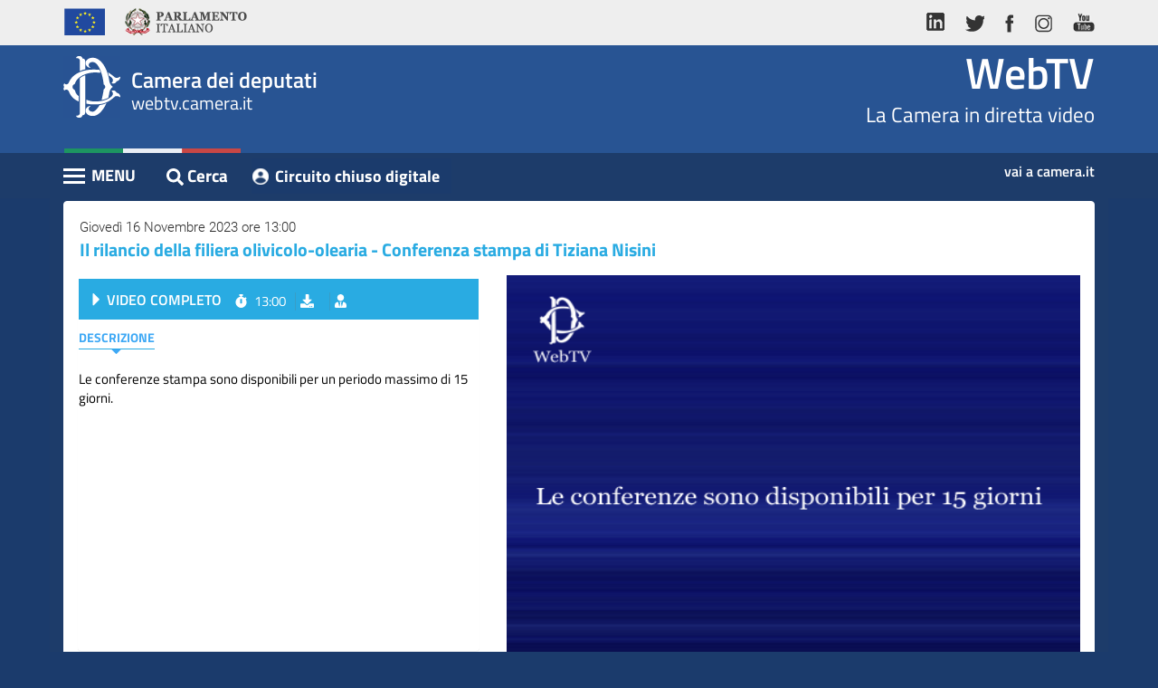

--- FILE ---
content_type: text/html; charset=utf-8
request_url: https://webtv.camera.it/evento/23820
body_size: 5404
content:
<!DOCTYPE html>
<html lang="it" dir="ltr" prefix="content: http://purl.org/rss/1.0/modules/content/ dc: http://purl.org/dc/terms/ foaf: http://xmlns.com/foaf/0.1/ og: http://ogp.me/ns# rdfs: http://www.w3.org/2000/01/rdf-schema# sioc: http://rdfs.org/sioc/ns# sioct: http://rdfs.org/sioc/types# skos: http://www.w3.org/2004/02/skos/core# xsd: http://www.w3.org/2001/XMLSchema#">
<head>
  <link rel="profile" href="http://www.w3.org/1999/xhtml/vocab" >
  <meta name="viewport" content="width=device-width, initial-scale=1.0">
  
  
  <meta http-equiv="X-UA-Compatible" content="IE=edge">
  
  
  <meta http-equiv="Content-Type" content="text/html; charset=utf-8" >
<link rel="shortlink" href="/node/9" >
<meta name="Generator" content="Drupal 7 (http://drupal.org)" >
<link rel="canonical" href="https://webtv.camera.it/evento/23820" >
  <title>evento | WebTV</title>
  <link type="text/css" rel="stylesheet" href="https://webtv.camera.it/sites/default/files/css/css_lQaZfjVpwP_oGNqdtWCSpJT1EMqXdMiU84ekLLxQnc4.css" media="all" />
<link type="text/css" rel="stylesheet" href="https://webtv.camera.it/sites/default/files/css/css_-k5QAw6RPiaMe3pT1rapFI57Kxga81VfquaImLkxAkk.css" media="all" />
<link type="text/css" rel="stylesheet" href="https://webtv.camera.it/sites/default/files/css/css_tDmQIf21vDTvVGGMX7dk4IWv_mB3TOnD1TaShOaj4e0.css" media="all" />
  
  <link href="/sites/all/themes/bootstrap/custom/css/bootstrap.min.css" rel="stylesheet">
  <link href="/sites/all/themes/bootstrap/custom/css/font-face.css" rel="stylesheet">
  <link href="/sites/all/themes/bootstrap/custom/css/bootstrap-responsive-tabs.css" rel="stylesheet">
  
  
  <!--  Slick Slider - Documentation: http://kenwheeler.github.io/slick/ -->
  <link href="/sites/all/themes/bootstrap/custom/css/slick.css" rel="stylesheet">
  <link href="/sites/all/themes/bootstrap/custom/css/slick-theme.css" rel="stylesheet">
 
 
    
  
  
  
  
  <!-- WEBTV 2018 -->
  <link href="/sites/all/themes/bootstrap/custom/css/webtv2018.css" rel="stylesheet">
  <link href="/sites/all/themes/bootstrap/custom/css/webtv2018-media-queries.css" rel="stylesheet">
  
  <link rel="shortcut icon" href="/favicon.ico" type="image/x-icon">
  
  <!-- HTML5 element support for IE6-8 -->
  <!--[if lt IE 9]>
    <script src="/sites/all/themes/bootstrap/custom/js/html5shiv-printshiv.min.js"></script>
  <![endif]-->
  
  <!--[if lt IE 10]>
	<script src="/sites/all/themes/bootstrap/custom/js/classList.min.js"></script>
  <![endif]-->
  
  <script src="https://webtv.camera.it/sites/all/modules/jquery_update/replace/jquery/1.9/jquery.js?v=1.9.1"></script>
<script src="https://webtv.camera.it/misc/jquery-extend-3.4.0.js?v=1.9.1"></script>
<script src="https://webtv.camera.it/misc/jquery.once.js?v=1.2"></script>
<script src="https://webtv.camera.it/misc/drupal.js?rlwt7m"></script>
<script src="https://webtv.camera.it/sites/default/files/languages/it_SH_4nPcEsA9L9vf_EXkv7q6_Ubxvnv77AeQj2EwBMPU.js?rlwt7m"></script>
<script src="/sites/all/themes/bootstrap/custom/js/dynamic-height.js?rlwt7m"></script>
<script src="https://webtv.camera.it/sites/all/modules/webtv/evento/js/evento_v1.3.js?rlwt7m"></script>
<script src="/sites/all/libraries/jwplayer8.1.4/jwplayer.js?rlwt7m"></script>
<script>jwplayer.key="IiLXgl97ukvvf9/TYZHOKPiYhH44znuYOvOYG86yc2o=";</script>
<script>jQuery.extend(Drupal.settings, {"basePath":"\/","pathPrefix":"","ajaxPageState":{"theme":"bootstrap","theme_token":"8onQkeatxPGAmJQCZpgt0q1oy75s6NR8ApSJ0n2SujY","js":{"sites\/all\/themes\/bootstrap\/js\/bootstrap.js":1,"sites\/all\/modules\/jquery_update\/replace\/jquery\/1.9\/jquery.js":1,"misc\/jquery-extend-3.4.0.js":1,"misc\/jquery.once.js":1,"misc\/drupal.js":1,"public:\/\/languages\/it_SH_4nPcEsA9L9vf_EXkv7q6_Ubxvnv77AeQj2EwBMPU.js":1,"\/sites\/all\/themes\/bootstrap\/custom\/js\/dynamic-height.js":1,"sites\/all\/modules\/webtv\/evento\/js\/evento_v1.3.js":1,"\/sites\/all\/libraries\/jwplayer8.1.4\/jwplayer.js":1,"0":1},"css":{"modules\/system\/system.base.css":1,"modules\/field\/theme\/field.css":1,"modules\/node\/node.css":1,"sites\/all\/modules\/ctools\/css\/ctools.css":1,"sites\/all\/modules\/webtv\/evento\/css\/evento_extras_v1.3.css":1}},"bootstrap":{"anchorsFix":"0","anchorsSmoothScrolling":"0","formHasError":0,"popoverEnabled":0,"popoverOptions":{"animation":1,"html":0,"placement":"right","selector":"","trigger":"click","triggerAutoclose":1,"title":"","content":"","delay":0,"container":"body"},"tooltipEnabled":0,"tooltipOptions":{"animation":1,"html":0,"placement":"auto left","selector":"","trigger":"hover focus","delay":0,"container":"body"}}});</script>
  
  
 
  
  
</head>
<body class="html not-front not-logged-in no-sidebars page-node page-node- page-node-9 node-type-page">
  <!-- <div id="skip-link"> -->
    <a href="#content" class="sr-only sr-only-focusable">Vai al contenuto principale</a>
	<h1 class="sr-only">WebTV Camera dei Deputati</h1>
  <!-- </div> -->
  
  <a href="#nav-action" class="sr-only sr-only-focusable">Vai al menu di navigazione</a>
  
  <div id="container" class="container" >
    
<header id="navbar" >

  <div class="header-top">
    <div class="container">
      <div class="row">
        <div class="col-md-6">
          <ul class="nav nav-pills">
            <li><a> <img alt="Unione Europea" src="/sites/all/themes/bootstrap/custom/img/logo-ue.png" ></a></li>
            <li><a class="logo-parlamento-italiano" href="https://www.parlamento.it/" target="_blank" title="Vai al sito web del Parlamento Italiano"><img alt="Vai al sito web del Parlamento Italiano" src="/sites/all/themes/bootstrap/custom/img/logo-parlamento.png" ></a></li>
          </ul>
        </div>
        <div class="col-md-6">
          <ul class="nav nav-pills pull-right">
            <li><a href="https://www.linkedin.com/company/camera-dei-deputati/" title="vai al profilo LinkedIn della Camera"><img alt="vai al profilo LinkedIn della Camera" src="/sites/all/themes/bootstrap/custom/img/ico-linkedin.png" ></a></li>
            <li><a href="http://twitter.com/montecitorio" title="vai al profilo Twitter della Camera"><img alt="vai al profilo Twitter della Camera" src="/sites/all/themes/bootstrap/custom/img/ico-tw.png" ></a></li>
            <li><a href="https://www.facebook.com/Cameradeideputati" title="Vai alla pagina Facebook della Camera"><img alt="Vai alla pagina Facebook della Camera" src="/sites/all/themes/bootstrap/custom/img/ico-fb.png" ></a></li>
            <li><a href="https://www.instagram.com/montecitorio" title="vai al canale Instagram della Camera"><img alt="vai al canale Instagram della Camera" src="/sites/all/themes/bootstrap/custom/img/ico-ig.png" ></a></li>
            <li><a href="http://www.youtube.com/cameradeideputati" title="vai al canale Youtube Camera"><img alt="vai al canale Youtube Camera" src="/sites/all/themes/bootstrap/custom/img/ico-yt.png" ></a></li>
          </ul>
        </div>
      </div>
    </div>
  </div>
  <div id="wrapper-sticky-block">

    <div class="header-center">
      <div class="container">
        <div class="row">
          <div class="col-xs-6">
            <div class="wrap-logo">
              <div class="text-logo"><span class="text-camera">Camera dei deputati</span>
                <div>webtv.camera.it</div>
              </div>
            </div>
          </div>
          <div class="col-xs-6">
            <div class="wrap-comma"><span class="comma-text"><a href="/" class="home" title="Vai alla pagina iniziale">WebTV</a></span>La Camera in diretta video</div>
          </div>
        </div>
      </div>
    </div>
    <div class="header-bottom">
      <div class="container">
        <div class="row">
          <div class="col-xs-8">


            <div class="pull-left cnt-main-menu">











	  			<div id="menu-wrapper">
	  				<div id="nav-action" class="navbar-header"> <span class="menu-title">MENU</span>
	  					<button type="button" title="Menu" class="hamburger is-closed" data-toggle="offcanvas"> <span class="hamb-top"></span> <span class="hamb-middle"></span> <span class="hamb-bottom"></span> </button>
	  				</div>
	  				<nav class="navbar navbar-inverse navbar-fixed-top" id="sidebar-wrapper" >
	  					<ul class="nav sidebar-nav"><li class="first leaf"><a href="/homepage" title="">Home</a></li>
<li class="leaf"><a href="/assemblea">Assemblea</a></li>
<li class="leaf"><a href="/presidente">Presidente</a></li>
<li class="leaf"><a href="/commissioni">Commissioni</a></li>
<li class="leaf"><a href="/eventi">Eventi</a></li>
<li class="leaf"><a href="/conferenze_stampa">Conferenze Stampa</a></li>
<li class="leaf"><a href="/archivio" title="">Cerca</a></li>
<li class="last leaf"><a href="/circuito-chiuso-digitale">Circuito chiuso digitale</a></li>
</ul>	  				</nav>
	  				<div class="overlay"></div>
	  			</div><!-- /#menu-wrapper -->


        </div><!-- /.cnt-main-menu -->




	  			<div id="search" class="btn btn-link pull-left">
					<a href="/archivio" class="btn btn-link" title=""><i class="fas fa-search"></i><span class="cerca-text">Cerca</span></a>
	  			</div>

          <div class="pull-left"><a class="btn btn-link referenti-button" href="/circuito-chiuso-digitale" title="vai al Circuito chiuso digitale" target="_blank">Circuito chiuso digitale</a></div>


	  		</div>
        <div class="col-xs-4"><a class="link-camera" href="https://www.camera.it" title="Vai al sito web della Camera dei deputati">vai a camera.it</a></div>
	  </div>
  </div>
</div>
</div>

<div class="container visible-md">
      <div class="row cnt-breadcrumb">
      	<div class="col-xs-12"> <span class="breadcrumbs-label">Sei in: </span>
      		<ol class="breadcrumb">
      			<li><a href="/">WebTV</a></li>

				    <li><a href="#"></a></li>
      		</ol>
      	</div>
      </div>



</div>

 </header>

<div id="content" class="container">
  <h2 class="sr-only">Contenuto</h2>
    <div class="region region-content">
    <section id="block-evento-evento-block" class="block block-evento clearfix">
      
  <div class="row"><div class="col-xs-12"><div class="panel panel-default panel-correlati panel-video"><div class="panel-heading"><div class="data"> Giovedì 16 Novembre 2023 ore 13:00</div><h3>Il rilancio della filiera olivicolo-olearia - Conferenza stampa di Tiziana Nisini</h3></div><div class="panel-body"><div class="row inverted-cols"><div class="col-sm-6 col-md-7"><div id="player" class="" tabindex="0"><img src="/sites/default/files/conf_no_disp.png" width="100%" height="100%" class="" ></div></div><div class="col-sm-6 col-md-5 overflow"><div class="panel panel-primary panel-inner panel-inner-eventi"><div class="panel-heading">	<h4 class="label-seduta">VIDEO COMPLETO</h4>	<ul class="list-inline">		<li class="orario"><i class="fas fa-stopwatch"></i>13:00</li>		<li class="scarica">			<a data-toggle="collapse" href="#download-box-main" aria-expanded="false" aria-controls="download-box-main" role="button" class="btn btn-link" title="Scarica video"><i class="fas fa-download"></i><span>scarica</span></a>		</li>		<li class="link hide">			<a data-toggle="collapse" href="#link-box-main" aria-expanded="false" aria-controls="link-box-main" role="button" class="btn btn-link" title="Link del video"><i class="fas fa-link"></i><span>link</span></a>		</li>		<li class="embed hide">			<a data-toggle="collapse" href="#embed-box-main1" aria-expanded="false" aria-controls="embed-box-main1" role="button" class="btn btn-link" title="Codice da incorporare"><i class="fab fa-mixcloud"></i><span>embed</span></a>		</li>			<li class="cerca_oratori">				<a href="#form_evidenziaz" id="evid_bttn" role="button" class="btn btn-link" title="Cerca oratori" onclick="toggle_evidenz_resoconto(); return false;"><i class="fas fa-user-tie"></i></a>			</li>	</ul></div><div class="collapse list-inline-collapse fade" id="download-box-main">	<div class="panel panel-default panel-popup panel-download">	 <div class="panel-heading">Download video della Seduta<button type="button" class="btn btn-default btn-close-popup" data-toggle="collapse" data-target="#download-box-main" aria-expanded="true" aria-controls="download-box-main" ><i class="fas fa-times"></i></button></div>	 <div class="panel-body">	  <div class="box-download-content">	   Seleziona il video da scaricare:	   <ul class="list-unstyled">	   </ul>	  </div>	  <small>	  	Se il download non si avvia con un semplice click, potrebbe essere necessario cliccare con il tasto destro del mouse e selezionare "salva destinazione con nome", "salva oggetto con nome" o dicitura simile a seconda del browser utilizzato. Si ricorda che l'utilizzo dei contenuti del sito della Camera dei deputati &egrave; autorizzato alle condizioni stabilite nell' avviso legale ed in particolare esclusivamente nei limiti in cui avvenga nel rispetto dell'interesse pubblico all'informazione, per finalit&agrave; non commerciali, garantendo l'integrit&agrave; degli elementi riprodotti e mediante indicazione della fonte.	  </small>	 </div>	</div></div><div class="collapse list-inline-collapse fade" id="link-box-main">	<div class="panel panel-default panel-popup panel-link">	 <div class="panel-heading">LINK DIRETTO AL VIDEO <button type="button" class="btn btn-default btn-close-popup" data-toggle="collapse" data-target="#link-box-main" aria-expanded="true" aria-controls="link-box-main" ><i class="fas fa-times"></i></button></div>	 <div class="panel-body">	  <textarea class="form-control" title="copia url del video" rows="3">https://webtv.camera.it/evento/23820</textarea>	  Una volta effettuata la selezione, copia e incolla il codice riportato sopra.	 </div>	</div></div><div class="collapse list-inline-collapse fade" id="embed-box-main1">	<div class="panel panel-default panel-popup panel-embed">	 <div class="panel-heading">CODICE DA INCORPORARE <button type="button" class="btn btn-default btn-close-popup" data-toggle="collapse" data-target="#embed-box-main1" aria-expanded="true" aria-controls="embed-box-main1" ><i class="fas fa-times"></i></button></div>	 <div class="panel-body">	  <form class="form-inline">	  	<div class="customize">Personalizza le dimensioni</div>	  	<div class="form-group">	  		<label class="sr-only" for="frame-width-main_1">Larghezza</label>	  		<input type="text" class="form-control" id="frame-width-main_1" value="500">	  	</div>	  	<div class="form-group">	  		<label class="sr-only" for="frame-height-main_1">Altezza</label>	  		<input type="text" class="form-control" id="frame-height-main_1" value="375">	  	</div>	  	<button type="button" onclick="aggiorna_main_embed_textaera(1)" class="btn btn-link">Genera Codice</button>	  	<textarea class="form-control" title="copia il codice per l'iframe" id="embed_txt_main_1" rows="3"><iframe width="500" height="375"src="https://webtv.camera.it/embedded/evento/23820?w=500&h=375" scrolling="no" frameborder="0"  allowfullscreen ></iframe></textarea>	  </form>	  Una volta effettuata la selezione, copia e incolla il codice riportato sopra.	 </div>	</div></div><div class="panel-body"><ul class="nav nav-pills" role="tablist" id="intestaz_indice" ><li role="presentation" class="active"><a href="#descrizione" aria-controls="descrizione" role="tab" data-toggle="pill">Descrizione</a></li><li role="presentation" class="hide " ><a href="#interventi" id="interventi_tab_ctrl" aria-controls="interventi" role="tab" data-toggle="pill">Interventi</a></li></ul>	<div id="cerca_oratori_container" class="hide" > <form action="#" class="" id="form_ricerca_oratori" >		<div class="input-group form_evidenziaz_div cerca_ora_eventi" >			<span class="input-group-addon"><label for="cerca-indice-interventi_2"><i class="fas fa-user-tie"></i></label></span>			<span class="input-group-addon" id="risult_evidenz" >0/0</span> 			<input type="text" class="form-control" id="cerca-indice-interventi_2" placeholder="" title="cerca oratori">			<span class="input-group-addon"><a href="#" class="btn btn-link" title="Cerca" id="ora_search_action" onclick="search_evidenz_resoconto(); return false;" ><i class="glyphicon glyphicon-search"></i></a></span>			<span class="input-group-addon"><a href="#" class="btn btn-link" title="Prossimo intervento" id="ora_search_next" onclick="next_ora_evidenz_resoconto(); return false;" ><i class="glyphicon glyphicon-chevron-down"></i></a></span>			<span class="input-group-addon"><a href="#" class="btn btn-link" title="Intervento precedente" id="ora_search_prev" onclick="prev_ora_evidenz_resoconto(); return false;" ><i class="glyphicon glyphicon-chevron-up"></i></a></span>		</div>		<div class="autocomplete_steno hide" id="autocomplete_steno_div" >		<ul id="autocomplete_steno_ul">		</ul>		</div>	</form></div><div class="tab-content"><div role="tabpanel" class="tab-pane active" id="descrizione"><div class="testo">Le conferenze stampa sono disponibili per un periodo massimo di 15 giorni.</div></div><div role="tabpanel" class="tab-pane " id="interventi"><ul class="list-unstyled"></ul></div></div></div></div></div></div></div></div></div></div><script> var is_assemblea = 0;var page_updated_at = "1769753363";var id_evento = 23820;var tipo_client = "esterno";var leg = "19";var nume_sed = "";var tipo_evento="vod";var vod_base_playlist_url="https://webtv.camera.it/ws/get_event_playlist/<ID>.json"; </script><script> var id_intervento = ""; </script>
</section>
<div id="node-9" class="node node-page clearfix" about="/evento" typeof="foaf:Document">
    <header>
            <span property="dc:title" content="evento" class="rdf-meta element-hidden"></span><span property="sioc:num_replies" content="0" datatype="xsd:integer" class="rdf-meta element-hidden"></span>      </header>
        </div>
  </div>

</div>



  <footer class="footer container" > 
      <div class="region region-footer">
    <section id="block-footer-footer-block" class="block block-footer clearfix">
      
  
	<h2 class="sr-only">Altri link</h2>
		<div id="footer-wrapper">
			<ul class="nav nav-pills">
				<li><a href="http://webtv.senato.it/" title="Vai alla webtv del Senato" target="_blank">Senato TV</a></li>
				<li><a href="http://www.europarltv.europa.eu/it/home.aspx" title="Vai alla webtv del Parlamento Europeo" target="_blank">Parlamento europeo TV</a></li>
				<li><a href="http://www.camera.it/cookiepolicy" title="Vai a Cookie su Camera.it">Cookie</a></li>
				<li><a href="http://www.camera.it/avvisolegale" title="Vai a Avviso legale su Camera.it">Avviso legale</a></li>
				<li><a href="http://www.camera.it/privacy" title="Vai a Privacy su Camera.it">Privacy</a></li>
			</ul>
			<div class="copy">Camera dei deputati &copy; Tutti i diritti riservati </div>
		</div><!-- /#footer-wrapper -->
	
</section>
  </div>
  </footer>
  <script src="https://webtv.camera.it/sites/all/themes/bootstrap/js/bootstrap.js?rlwt7m"></script>
  </div>
  
  
  <h2 class="sr-only sr-only-focusable" >Fine contenuto</h2>
  <a href="#content" class="sr-only sr-only-focusable">Vai al contenuto principale</a>
  <a href="#nav-action" class="sr-only sr-only-focusable">Vai al menu di navigazione</a>
  
  
  
  <script src="/sites/all/themes/bootstrap/custom/js/bootstrap.min.js"></script>
  

  <!-- <script src="/sites/all/themes/bootstrap/custom/js/bootstrap.min.js"></script> -->
  <script src="/sites/all/themes/bootstrap/custom/js/jquery.bootstrap-responsive-tabs.min.js"></script>
  <!-- Javascript -->
  <script src="/sites/all/themes/bootstrap/custom/js/fa.all.js"></script><!-- Font Awesome -->
  <script src="/sites/all/themes/bootstrap/custom/js/slick.js"></script>
  
  
  <script src="/sites/all/themes/bootstrap/custom/js/bootstrap-datepicker.js"></script>
  <script src="/sites/all/themes/bootstrap/custom/js/bootstrap-datepicker.it.min.js"></script>
  
  
  <script src="/sites/all/themes/bootstrap/custom/js/jquery.bootstrap-responsive-tabs.min.js"></script>
  
  <script src="/sites/all/themes/bootstrap/custom/js/jquery.sticky.js"></script>
  
  <!-- JS WebTV -->
  <script src="/sites/all/themes/bootstrap/custom/js/application.js"></script>
  
  
  
  <!--<script type="text/javascript" id="cookiebanner" src="/sites/all/themes/bootstrap/custom/js/cookiebanner.js"> </script>-->
  
</body>
</html>
